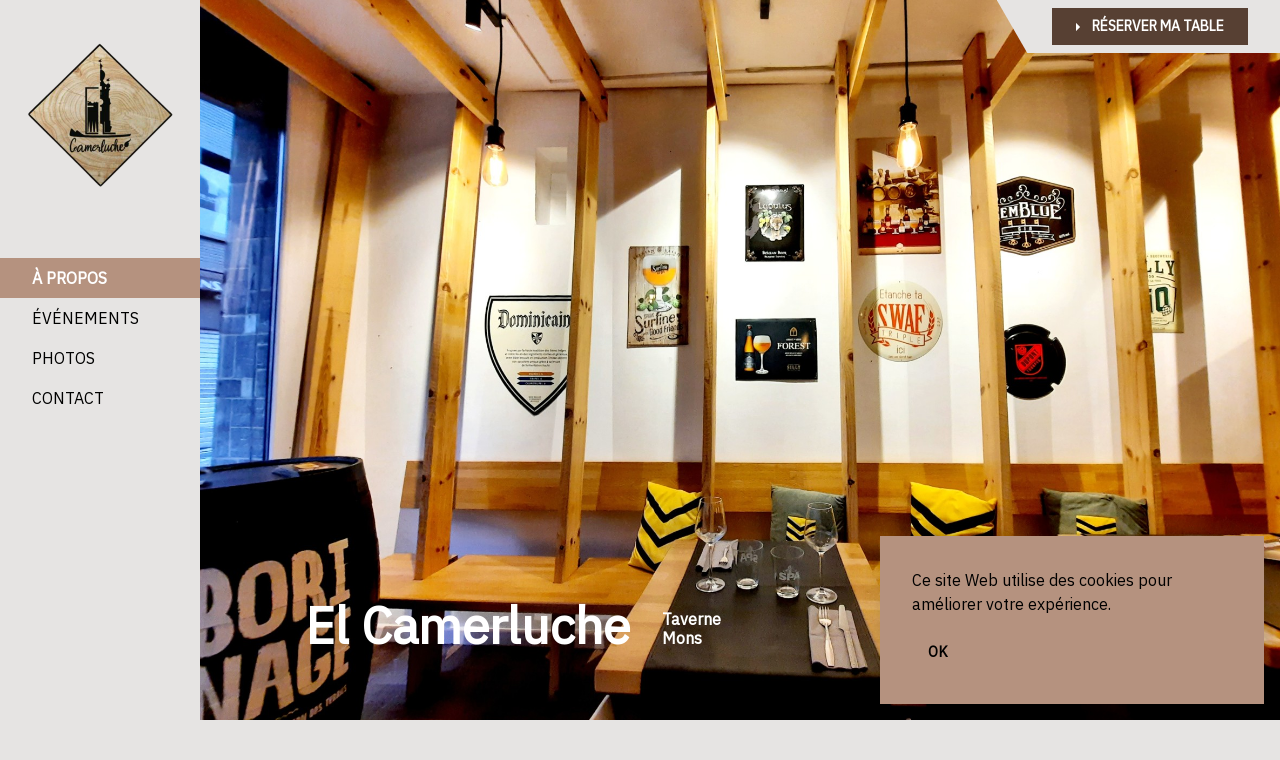

--- FILE ---
content_type: text/html; charset=utf-8
request_url: https://www.elcamerluche.com/
body_size: 3855
content:


<!doctype html>
<html class="no-js" lang="">
<head>
    <meta charset="utf-8">
    <meta name="description" content="">
    <meta name="viewport" content="width=device-width, initial-scale=1, shrink-to-fit=no">
    <title>El Camerluche - Mons</title>
    <link rel="icon" type="image/png" href="/static/img/favicon.d61a15ccca9d.ico">
    <link rel="apple-touch-icon" href="/static/img/apple-touch-icon.5a796df5d1fd.png">
    <link rel="stylesheet" href="/static/css/vendor.d2abde050daa.css" type="text/css"/>
    <link rel="stylesheet" href="/static/css/main.dc07d032131d.css" type="text/css"/>
    <script src="/static/js/modernizr.d175723c15da.js"></script>

    
<style>
      .index .hero:after {
        background: url("/static/img/home_background.a1dd241ca8ec.jpg") no-repeat center;
        background-size: cover;
      }
      .col--bg-image{
        background: url("/static/img/schedule_image.2a8405c988fc.jpg") 50% no-repeat;
        background-size:cover;
      }
</style>

</head>
<body>
<!--[if IE]>
<p class="browserupgrade">You are using an <strong>outdated</strong> browser. Please <a href="http://browsehappy.com/">upgrade
    your browser</a> to improve your experience.</p>
<![endif]-->





<nav>
    <div class="nav__top">
        <a id="logo" href="/">
            <img class="img-fluid" src="/static/img/logo.582c55a36bf4.png" alt="El Camerluche">
        </a>
        <button class="nav__toggle">
            <span></span>
            <span></span>
            <span></span>
        </button>
    </div>
    <div class="nav__container">
        <div class="nav__links">
            
            <a
                    class="nav__text-link active"
                    href="/" 
            >
                À Propos
            </a>
            
            <a
                    class="nav__text-link"
                    href="/evenements/" 
            >
                Événements
            </a>
            
            <a
                    class="nav__text-link"
                    href="/galerie-photos/" 
            >
                Photos
            </a>
            
            <a
                    class="nav__text-link"
                    href="/contact/" 
            >
                Contact
            </a>
            
        </div>
    </div>
</nav>

<section id="CTA">
    <a class="btn btn--caret" href="https://elcamerluche.reservation.barestho.com">
        Réserver
        <span class="d-none d-sm-inline">
            ma table
        </span>
    </a>
<!--    <a class="btn btn&#45;&#45;caret" href="https://elcamerluche.reservation.barestho.com">-->
<!--        <span class="d-sm-none">-->
<!--            Commander-->
<!--        </span>-->
<!--        <span class="d-none d-sm-inline">-->
<!--            Passer ma commande-->
<!--        </span>-->
<!--    </a>-->
</section>


<div class="index">
    <header>
        <div class="hero">
            <div class="hero__container">
                <div class="container-fluid">
                    <div class="hero__content">
                        <div class="row">
                            <div class="col-9 col-md-6 offset-md-1">
                                <div class="hero__left">
                                    <h1>El Camerluche</h1>
                                    <h4>Taverne<br/>Mons</h4>
                                </div>
                            </div>
                            <div class="col-3 col-md-4">
                                <div class="hero__right">
                                    <a class="scrollTrigger" href="#scrollStop">
                                        <div class="mouse"></div>
                                    </a>
                                </div>
                            </div>
                        </div>
                    </div>
                </div>
            </div>
        </div>
    </header>


    <section id="scrollStop" class="backbg div--spaced">
        <div class="container-fluid">
            <div class="row">
                <div class="intro__img col-10 offset-1 col-md-6 col-lg-5 offset-lg-2 align-self-center order-md-2">
                    <img class="img-fluid img--shadow" src="/static/img/intro_image.51a85b003125.jpg" alt="El Camerluche Mons">
                </div>
                <div class="intro__text col-10 offset-1 col-md-3 bold align-self-center order-md-1">
                    <p>El Camerluche est une taverne 100% Wallonne avec un gros accent Montois. C&#x27;est un endroit chaleureux et convivial qui propose de nombreuses dégustations de produits de la région, notamment des bières artisanales de micro brasseries, mais aussi de nombreux fromages et charcuteries, du pain et quelques préparations culinaires issus des productions locales. Un lieu qui serait comme un reflet de tout ce qui se fait de bien en Wallonie et d&#x27;autant plus à Mons.<br/><br/>Une décoration axée sur la ville de Mons et son folklore réalisée par deux architectes designers montois appuyée par une exposition d&#x27;oeuvres d&#x27;art d&#x27;artistes montois.<br/><br/>El Camerluche c&#x27;est aussi un lieu d&#x27;événements musicaux où les jeunes artistes, auteurs, compositeurs wallons pourront essayer de percer. Bref, c&#x27;est un lieu de rencontre épicurien dans un esprit de franche camaderie.</p>
                    <div class="btn__container">
                        <a href="/galerie-photos" class="btn btn--reverse btn--spaced">Découvrir</a>
                    </div>
                </div>
            </div>
        </div>
    </section>


    <section class="two-cols">
        <div class="col__left col--bg-image">
        </div>
        <div class="col__right red">
            <div class="col__container timetable">
                <div class="container-fluid">
                    <div class="row">
                        <div class="col">
                            <h2>Horaires</h2>
                            <div class="grid-1-1-1--mod">
                                <div class="day">Lundi</div>
                                    
                                        <div>Fermé</div>
                                    
                            </div>
                            <div class="grid-1-1-1--mod">
                                <div class="day">Mardi</div>
                                
                                    
                                        <div>11:00 - 18:00</div>
                                    
                                
                            </div>
                            <div class="grid-1-1-1--mod">
                                <div class="day">Mercredi</div>
                                
                                    
                                        <div>11:00 - 22:30</div>
                                    
                                
                            </div>
                            <div class="grid-1-1-1--mod">
                                <div class="day">Jeudi</div>
                                
                                    
                                        <div>11:00 - 22:30</div>
                                    
                                
                            </div>
                            <div class="grid-1-1-1--mod">
                                <div class="day">Vendredi</div>
                                
                                    
                                        <div>11:00 - 22:30</div>
                                    
                                
                            </div>
                            <div class="grid-1-1-1--mod">
                                <div class="day">Samedi</div>
                                
                                    
                                        <div>11:00 - 22:30</div>
                                    
                                
                            </div>
                            <div class="grid-1-1-1--mod">
                                <div class="day">Dimanche</div>
                                
                                    
                                        <div>12:00 - 22:30</div>
                                    
                                
                            </div>
                        </div>
                    </div>
                </div>
            </div>
        </div>
    </section>
</div>


<footer>
    
    
    <section class="darkblue div--half-spaced">
    <div class="container-fluid">
        <div class="row">
            <div class="banner__text col-lg-5 offset-lg-1 align-self-center">
                <h3>Réservez votre&nbsp;table.</h3>
                <p>Rien de plus facile.</p>
            </div>
            <div class="banner__CTA col-lg-6 align-self-center">
                <div class="btn__container btn__container--center">
                    <a href="https://elcamerluche.reservation.barestho.com"
                       class="btn btn--big btn--reverse-alt btn--caret btn--spaced">Réserver ma table en ligne</a>
                </div>
            </div>
        </div>
    </div>
</section>

    <section class="div--quarter-spaced">
    <div class="container-fluid">
        <div class="row">
            <div class="col-10 offset-1">
                <div class="contact-banner">
                    <div class="address">
                        <a href="/contact">Rue des Fripiers 16, 7000 Mons</a>
                    </div>
                    <div class="phone">
                        <a href="tel:003265970205">+32 (0)65 97 02 05</a>
                    </div>
                    <div class="mail">
                        <a href="mailto:el.camerluche@gmail.com">el.camerluche@gmail.com</a>
                    </div>
                    <div class="facebook">
                        <a href="https://www.facebook.com/elcamerluche">
                            <svg class="logo-facebook" width="30" height="30" viewBox="0 0 30 30">
                                <path d="M1871.944,1619.833a15,15,0,1,0-17.343,14.817v-10.482h-3.809v-4.335h3.809v-3.3c0-3.76,2.239-5.836,5.666-5.836a23.051,23.051,0,0,1,3.358.293v3.691h-1.892a2.168,2.168,0,0,0-2.444,2.343v2.814h4.16l-.665,4.335h-3.5v10.482A15,15,0,0,0,1871.944,1619.833Z"
                                      transform="translate(-1841.944 -1604.833)"/>
                            </svg>
                            <span>El Camerluche</span>
                        </a>
                    </div>
                </div>
            </div>
        </div>
    </div>
</section>
    

<section class="div--quarter-spaced">
    <div class="container-fluid">
        <div class="row">
            <div class="col col-md-8 offset-md-2">
                <div class="meansofpayment">
                    <div class="bancontact">
                        <img class="img-fluid" src="/static/img/footer/bancontact.8667735efde9.png" alt="bancontact">
                    </div>
                    <div class="maestro">
                        <img class="img-fluid" src="/static/img/footer/maestro.9cc7b0c9da42.png" alt="maestro">
                    </div>
                    <div class="visa">
                        <img class="img-fluid" src="/static/img/footer/visa.4a9e68fede7c.png" alt="visa">
                    </div>
                    <div class="mastercard">
                        <img class="img-fluid" src="/static/img/footer/mastercard.cfa72b5d1bb6.png" alt="mastercard">
                    </div>
                    <div class="mastercard">
                        <img class="img-fluid" src="/static/img/footer/cash.35bb0b6e8910.png" alt="espèces">
                    </div>
                </div>
            </div>
        </div>
    </div>
</section>
    <!--<section class="div&#45;&#45;quarter-spaced red">-->
<!--    <div class="container-fluid">-->
<!--        <div class="row">-->
<!--            <div class="col">-->
<!--                <div class="newsletter">-->
<!--                    <span>Soyez au courant des dernières actus en vous abonnant à la newsletter&nbsp;:</span>-->
<!--                    <div class="input-group">-->
<!--                        <input type="email" class="form-control" placeholder="Votre email">-->
<!--                        <span class="input-group-btn">-->
<!--                <button class="btn" type="submit">OK</button>-->
<!--              </span>-->
<!--                    </div>-->
<!--                </div>-->
<!--            </div>-->
<!--        </div>-->
<!--    </div>-->
<!--</section>-->

    

<section class="div--quarter-spaced footer">
    <div class="container-fluid">
        <div class="row">
            <div class="col-10 offset-1">
                <div class="bottom">
                    <div class="bottom__left">
                        <span>© 2022 El Camerluche</span>
<!--                        <a class="text-link" href="/mentions-légales">Mentions légales</a>-->
<!--                        <a class="text-link" href="/conditions-générales-dutilisation">CGU</a>-->
<!--                        <a class="text-link" href="/politique-de-confidentialité">Politique de confidentialité</a>-->
<!--                        <a id="cc-revoke-footer" class="text-link" href="/politique-de-cookies">Politique de cookies</a>-->
                    </div>
                    <div class="bottom__right">
                        <span>
                            Création de site internet avec
                            <a class="text-link" href="https://www.barestho.com" target="_blank">
                                <img class="logo-barestho" src="/static/img/barestho_logo.6a0874b27a24.png" alt="logo barestho">
                            </a>
                        </span>
                    </div>
                </div>
            </div>
        </div>
    </div>
</section>

</footer>

<script type="text/javascript" src="/static/js/vendor.4bc2f1420e65.js"></script>
<script type="text/javascript" src="/static/js/main.13f4d86a5716.js"></script>

</body>
</html>

--- FILE ---
content_type: text/css
request_url: https://www.elcamerluche.com/static/css/main.dc07d032131d.css
body_size: 35701
content:
@import "https://fonts.googleapis.com/css2?family=IBM+Plex+Sans&display=swap";
/*! normalize.css v3.0.3 | MIT License | github.com/necolas/normalize.css */html{font-family:sans-serif;-ms-text-size-adjust:100%;-webkit-text-size-adjust:100%}article,aside,details,figcaption,figure,footer,header,hgroup,main,menu,nav,section,summary{display:block}audio,canvas,progress,video{display:inline-block;vertical-align:baseline}audio:not([controls]){display:none;height:0}[hidden],template{display:none}a{background-color:transparent}a:active,a:hover{outline:0}abbr[title]{border-bottom:1px dotted}b,strong{font-weight:700}dfn{font-style:italic}h1{font-size:2em;margin:.67em 0}mark{background:#ff0;color:#000}small{font-size:80%}sub,sup{font-size:75%;line-height:0;position:relative;vertical-align:baseline}sup{top:-.5em}sub{bottom:-.25em}img{border:0}svg:not(:root){overflow:hidden}figure{margin:1em 40px}hr{-webkit-box-sizing:content-box;box-sizing:content-box;height:0}pre{overflow:auto}code,kbd,pre,samp{font-family:monospace,monospace;font-size:1em}button,input,optgroup,select,textarea{color:inherit;font:inherit;margin:0}button{overflow:visible}button,select{text-transform:none}button,html input[type=button],input[type=reset],input[type=submit]{-webkit-appearance:button;cursor:pointer}button[disabled],html input[disabled]{cursor:default}button::-moz-focus-inner,input::-moz-focus-inner{border:0;padding:0}input{line-height:normal}input[type=checkbox],input[type=radio]{-webkit-box-sizing:border-box;box-sizing:border-box;padding:0}input[type=number]::-webkit-inner-spin-button,input[type=number]::-webkit-outer-spin-button{height:auto}input[type=search]{-webkit-appearance:textfield;-webkit-box-sizing:content-box;box-sizing:content-box}input[type=search]::-webkit-search-cancel-button,input[type=search]::-webkit-search-decoration{-webkit-appearance:none}fieldset{border:1px solid silver;margin:0 2px;padding:.35em .625em .75em}legend{border:0;padding:0}textarea{overflow:auto}optgroup{font-weight:700}table{border-collapse:collapse;border-spacing:0}td,th{padding:0}.mfp-bg{z-index:1042;overflow:hidden;background:#0b0b0b;opacity:.8}.mfp-bg,.mfp-wrap{top:0;left:0;width:100%;height:100%;position:fixed}.mfp-wrap{z-index:1043;outline:none!important;-webkit-backface-visibility:hidden}.mfp-container{text-align:center;position:absolute;width:100%;height:100%;left:0;top:0;padding:0 8px;-webkit-box-sizing:border-box;box-sizing:border-box}.mfp-container:before{content:"";display:inline-block;height:100%;vertical-align:middle}.mfp-align-top .mfp-container:before{display:none}.mfp-content{position:relative;display:inline-block;vertical-align:middle;margin:0 auto;text-align:left;z-index:1045}.mfp-ajax-holder .mfp-content,.mfp-inline-holder .mfp-content{width:100%;cursor:auto}.mfp-ajax-cur{cursor:progress}.mfp-zoom-out-cur,.mfp-zoom-out-cur .mfp-image-holder .mfp-close{cursor:-webkit-zoom-out;cursor:zoom-out}.mfp-zoom{cursor:pointer;cursor:-webkit-zoom-in;cursor:zoom-in}.mfp-auto-cursor .mfp-content{cursor:auto}.mfp-arrow,.mfp-close,.mfp-counter,.mfp-preloader{-webkit-user-select:none;-moz-user-select:none;-ms-user-select:none;user-select:none}.mfp-loading.mfp-figure{display:none}.mfp-hide{display:none!important}.mfp-preloader{color:#ccc;position:absolute;top:50%;width:auto;text-align:center;margin-top:-.8em;left:8px;right:8px;z-index:1044}.mfp-preloader a{color:#ccc}.mfp-preloader a:hover{color:#fff}.mfp-s-error .mfp-content,.mfp-s-ready .mfp-preloader{display:none}button.mfp-arrow,button.mfp-close{overflow:visible;cursor:pointer;background:transparent;border:0;-webkit-appearance:none;display:block;outline:none;padding:0;z-index:1046;-webkit-box-shadow:none;box-shadow:none;-ms-touch-action:manipulation;touch-action:manipulation}button::-moz-focus-inner{padding:0;border:0}.mfp-close{width:44px;height:44px;line-height:44px;position:absolute;right:0;top:0;text-decoration:none;text-align:center;opacity:.65;padding:0 0 18px 10px;color:#fff;font-style:normal;font-size:28px;font-family:Arial,Baskerville,monospace}.mfp-close:focus,.mfp-close:hover{opacity:1}.mfp-close:active{top:1px}.mfp-close-btn-in .mfp-close{color:#333}.mfp-iframe-holder .mfp-close,.mfp-image-holder .mfp-close{color:#fff;right:-6px;text-align:right;padding-right:6px;width:100%}.mfp-counter{position:absolute;top:0;right:0;color:#ccc;font-size:12px;line-height:18px;white-space:nowrap}.mfp-arrow{position:absolute;opacity:.65;top:50%;margin:-55px 0 0;padding:0;width:90px;height:110px;-webkit-tap-highlight-color:transparent}.mfp-arrow:active{margin-top:-54px}.mfp-arrow:focus,.mfp-arrow:hover{opacity:1}.mfp-arrow:after,.mfp-arrow:before{content:"";display:block;width:0;height:0;position:absolute;left:0;top:0;margin-top:35px;margin-left:35px;border:inset transparent}.mfp-arrow:after{border-top-width:13px;border-bottom-width:13px;top:8px}.mfp-arrow:before{border-top-width:21px;border-bottom-width:21px;opacity:.7}.mfp-arrow-left{left:0}.mfp-arrow-left:after{border-right:17px solid #fff;margin-left:31px}.mfp-arrow-left:before{margin-left:25px;border-right:27px solid #3f3f3f}.mfp-arrow-right{right:0}.mfp-arrow-right:after{border-left:17px solid #fff;margin-left:39px}.mfp-arrow-right:before{border-left:27px solid #3f3f3f}.mfp-iframe-holder{padding-top:40px;padding-bottom:40px}.mfp-iframe-holder .mfp-content{line-height:0;width:100%;max-width:900px}.mfp-iframe-holder .mfp-close{top:-40px}.mfp-iframe-scaler{width:100%;height:0;overflow:hidden;padding-top:56.25%}.mfp-iframe-scaler iframe{position:absolute;display:block;top:0;left:0;width:100%;height:100%;-webkit-box-shadow:0 0 8px rgba(0,0,0,.6);box-shadow:0 0 8px rgba(0,0,0,.6);background:#000}img.mfp-img{width:auto;max-width:100%;height:auto;display:block;-webkit-box-sizing:border-box;box-sizing:border-box;padding:40px 0;margin:0 auto}.mfp-figure,img.mfp-img{line-height:0}.mfp-figure:after{content:"";position:absolute;left:0;top:40px;bottom:40px;display:block;right:0;width:auto;height:auto;z-index:-1;-webkit-box-shadow:0 0 8px rgba(0,0,0,.6);box-shadow:0 0 8px rgba(0,0,0,.6);background:#444}.mfp-figure small{color:#bdbdbd;display:block;font-size:12px;line-height:14px}.mfp-figure figure{margin:0}.mfp-bottom-bar{margin-top:-36px;position:absolute;top:100%;left:0;width:100%;cursor:auto}.mfp-title{text-align:left;line-height:18px;color:#f3f3f3;word-wrap:break-word;padding-right:36px}.mfp-image-holder .mfp-content{max-width:100%}.mfp-gallery .mfp-image-holder .mfp-figure{cursor:pointer}@media screen and (max-height:300px),screen and (max-width:800px) and (orientation:landscape){.mfp-img-mobile .mfp-image-holder{padding-left:0;padding-right:0}.mfp-img-mobile img.mfp-img{padding:0}.mfp-img-mobile .mfp-figure:after{top:0;bottom:0}.mfp-img-mobile .mfp-figure small{display:inline;margin-left:5px}.mfp-img-mobile .mfp-bottom-bar{background:rgba(0,0,0,.6);bottom:0;margin:0;top:auto;padding:3px 5px;position:fixed;-webkit-box-sizing:border-box;box-sizing:border-box}.mfp-img-mobile .mfp-bottom-bar:empty{padding:0}.mfp-img-mobile .mfp-counter{right:5px;top:3px}.mfp-img-mobile .mfp-close{top:0;right:0;width:35px;height:35px;line-height:35px;background:rgba(0,0,0,.6);position:fixed;text-align:center;padding:0}}@media (max-width:900px){.mfp-arrow{-webkit-transform:scale(.75);transform:scale(.75)}.mfp-arrow-left{-webkit-transform-origin:0;transform-origin:0}.mfp-arrow-right{-webkit-transform-origin:100%;transform-origin:100%}.mfp-container{padding-left:6px;padding-right:6px}}.cc-window{opacity:1;-webkit-transition:opacity 1s ease;transition:opacity 1s ease}.cc-window.cc-invisible{opacity:0}.cc-animate.cc-revoke{-webkit-transition:transform 1s ease;-webkit-transition:-webkit-transform 1s ease;transition:-webkit-transform 1s ease;transition:transform 1s ease;transition:transform 1s ease,-webkit-transform 1s ease}.cc-animate.cc-revoke.cc-top{-webkit-transform:translateY(-2em);transform:translateY(-2em)}.cc-animate.cc-revoke.cc-bottom{-webkit-transform:translateY(2em);transform:translateY(2em)}.cc-animate.cc-revoke.cc-active.cc-bottom,.cc-animate.cc-revoke.cc-active.cc-top,.cc-revoke:hover{-webkit-transform:translateY(0);transform:translateY(0)}.cc-grower{max-height:0;overflow:hidden;-webkit-transition:max-height 1s;transition:max-height 1s}.cc-revoke,.cc-window{position:fixed;overflow:hidden;-webkit-box-sizing:border-box;box-sizing:border-box;font-family:Helvetica,Calibri,Arial,sans-serif;font-size:16px;line-height:1.5em;display:-webkit-box;display:-ms-flexbox;display:flex;-ms-flex-wrap:nowrap;flex-wrap:nowrap;z-index:9999}.cc-window.cc-static{position:static}.cc-window.cc-floating{padding:2em;max-width:24em;-webkit-box-orient:vertical;-webkit-box-direction:normal;-ms-flex-direction:column;flex-direction:column}.cc-window.cc-banner{padding:1em 1.8em;width:100%;-webkit-box-orient:horizontal;-webkit-box-direction:normal;-ms-flex-direction:row;flex-direction:row}.cc-revoke{padding:.5em}.cc-revoke:hover{text-decoration:underline}.cc-header{font-size:18px;font-weight:700}.cc-btn,.cc-close,.cc-link,.cc-revoke{cursor:pointer}.cc-link{opacity:.8;display:inline-block;padding:.2em;text-decoration:underline}.cc-link:hover{opacity:1}.cc-link:active,.cc-link:visited{color:initial}.cc-btn{display:block;padding:.4em .8em;font-size:.9em;font-weight:700;border-width:2px;border-style:solid;text-align:center;white-space:nowrap}.cc-highlight .cc-btn:first-child{background-color:transparent;border-color:transparent}.cc-highlight .cc-btn:first-child:focus,.cc-highlight .cc-btn:first-child:hover{background-color:transparent;text-decoration:underline}.cc-close{display:block;position:absolute;top:.5em;right:.5em;font-size:1.6em;opacity:.9;line-height:.75}.cc-close:focus,.cc-close:hover{opacity:1}.cc-revoke.cc-top{top:0;left:3em;border-bottom-left-radius:.5em;border-bottom-right-radius:.5em}.cc-revoke.cc-bottom{bottom:0;left:3em;border-top-left-radius:.5em;border-top-right-radius:.5em}.cc-revoke.cc-left{left:3em;right:unset}.cc-revoke.cc-right{right:3em;left:unset}.cc-top{top:1em}.cc-left{left:1em}.cc-right{right:1em}.cc-bottom{bottom:1em}.cc-floating>.cc-link{margin-bottom:1em}.cc-floating .cc-message{display:block;margin-bottom:1em}.cc-window.cc-floating .cc-compliance{-webkit-box-flex:1;-ms-flex:1 0 auto;flex:1 0 auto}.cc-window.cc-banner{-webkit-box-align:center;-ms-flex-align:center;align-items:center}.cc-banner.cc-top{left:0;right:0;top:0}.cc-banner.cc-bottom{left:0;right:0;bottom:0}.cc-banner .cc-message{display:block;-webkit-box-flex:1;-ms-flex:1 1 auto;flex:1 1 auto;max-width:100%;margin-right:1em}.cc-compliance{display:-webkit-box;display:-ms-flexbox;display:flex;-webkit-box-align:center;-ms-flex-align:center;align-items:center;-ms-flex-line-pack:justify;align-content:space-between}.cc-floating .cc-compliance>.cc-btn{-webkit-box-flex:1;-ms-flex:1;flex:1}.cc-btn+.cc-btn{margin-left:.5em}@media print{.cc-revoke,.cc-window{display:none}}@media screen and (max-width:900px){.cc-btn{white-space:normal}}@media screen and (max-width:414px) and (orientation:portrait),screen and (max-width:736px) and (orientation:landscape){.cc-window.cc-top{top:0}.cc-window.cc-bottom{bottom:0}.cc-window.cc-banner,.cc-window.cc-floating,.cc-window.cc-left,.cc-window.cc-right{left:0;right:0}.cc-window.cc-banner{-webkit-box-orient:vertical;-webkit-box-direction:normal;-ms-flex-direction:column;flex-direction:column}.cc-window.cc-banner .cc-compliance{-webkit-box-flex:1;-ms-flex:1 1 auto;flex:1 1 auto}.cc-window.cc-floating{max-width:none}.cc-window .cc-message{margin-bottom:1em}.cc-window.cc-banner{-webkit-box-align:unset;-ms-flex-align:unset;align-items:unset}.cc-window.cc-banner .cc-message{margin-right:0}}.cc-floating.cc-theme-classic{padding:1.2em;border-radius:5px}.cc-floating.cc-type-info.cc-theme-classic .cc-compliance{text-align:center;display:inline;-webkit-box-flex:0;-ms-flex:none;flex:none}.cc-theme-classic .cc-btn{border-radius:5px}.cc-theme-classic .cc-btn:last-child{min-width:140px}.cc-floating.cc-type-info.cc-theme-classic .cc-btn{display:inline-block}.cc-theme-edgeless.cc-window{padding:0}.cc-floating.cc-theme-edgeless .cc-message{margin:2em 2em 1.5em}.cc-banner.cc-theme-edgeless .cc-btn{margin:0;padding:.8em 1.8em;height:100%}.cc-banner.cc-theme-edgeless .cc-message{margin-left:1em}.cc-floating.cc-theme-edgeless .cc-btn+.cc-btn{margin-left:0}html{-webkit-box-sizing:border-box;box-sizing:border-box;font-size:100%}*,:after,:before{-webkit-box-sizing:inherit;box-sizing:inherit}body{position:relative;font-style:normal;-moz-osx-font-smoothing:grayscale;-webkit-font-smoothing:antialiased;font-smoothing:antialiased;margin:0;-webkit-transition:none;transition:none;overflow-x:hidden}body,h1,h3{font-family:IBM Plex Sans,sans-serif;color:#000}h1,h3{font-weight:700;font-size:2.5rem}@media (min-width:992px){h1,h3{font-size:3.125rem}}h2{display:inline-block;font-size:1.875rem;color:#b5927f;margin-bottom:.875rem}@media (min-width:992px){h2{font-size:2.25rem}}h2:after{content:"";position:relative;display:block;margin-top:1.75rem;width:100%;height:2px;background-color:#b5927f;-webkit-transform:translateY(-1rem);transform:translateY(-1rem);max-width:110px}h3{font-size:1.875rem}@media (min-width:992px){h3{font-size:2.5rem}}h4{font-weight:700;color:#000;font-size:1rem}h4,h5,h6{font-family:IBM Plex Sans,sans-serif}p{font-size:1rem;line-height:1.3}a,p{font-family:IBM Plex Sans,sans-serif;color:#000}a{display:inline-block;-webkit-transition:all .3s ease-in-out;transition:all .3s ease-in-out}a:hover{color:#b5927f;text-decoration:none}ul{padding-left:1rem}ul li{list-style-type:none;position:relative;margin-top:.5rem}ul li:before{content:"";position:absolute;left:-1rem;top:.75rem;display:block;height:4px;width:4px;border-radius:2px;background-color:#fff}.darkblue{background-color:#574033;background-size:cover}.backbg,.darkblue,.darkblue p{color:#000}.backbg{background-color:#e6e4e3;background-size:cover}.backbg p{color:#000}.cartebg{background-size:cover}.cartebg,.red{background-color:#b5927f;color:#000}.red a,.red h2,.red p,.red span{color:#000}.red h2:after{background-color:#000}.red a:hover{font-weight:700}.half-grey,.half-red{background-color:#e6e4e3}@media (min-width:992px){.half-grey,.half-red{position:relative;background-color:transparent}.half-grey:after,.half-red:after{position:absolute;content:"";display:block;top:0;right:50%;bottom:0;left:0;background-color:#e6e4e3;z-index:-1}}.half-grey h2{color:#574033}.half-grey h2:after{background-color:#574033}.half-red{background-color:#b5927f}.half-red h2,.half-red p,.half-red span{color:#000}.half-red h2:after{background-color:#000}@media (min-width:992px){.half-red{background-color:transparent}.half-red:after{background-color:#b5927f}}.div--spaced{padding-top:3.5rem;padding-bottom:3.5rem}@media (min-width:992px){.div--spaced{padding-top:8.75rem;padding-bottom:8.75rem}}.div--spaced-top{padding-top:3.5rem}@media (min-width:992px){.div--spaced-top{padding-top:8.75rem}}.div--half-spaced{padding-top:3.5rem;padding-bottom:3.5rem}@media (min-width:992px){.div--half-spaced{padding-top:5.25rem;padding-bottom:5.25rem}}.div--half-spaced-bottom{padding-bottom:3.5rem}@media (min-width:992px){.div--half-spaced-bottom{padding-bottom:5.25rem}}.div--quarter-spaced{padding-top:1.75rem;padding-bottom:1.75rem}@media (min-width:992px){.div--quarter-spaced{padding-top:2.625rem;padding-bottom:2.625rem}}.img--shadow{-webkit-box-shadow:5px 5px 20px 0 rgba(0,0,0,.25);box-shadow:5px 5px 20px 0 rgba(0,0,0,.25)}.bold{font-weight:700}.grid-1-1-1{display:grid;grid-template-columns:1fr}@media (min-width:1200px){.grid-1-1-1{grid-template-columns:1fr 1fr 1fr}}@media (min-width:1200px){.grid-col-gap{-webkit-column-gap:5.25rem;-moz-column-gap:5.25rem;column-gap:5.25rem}}.grid-1-1-1--mod{display:grid;margin-bottom:1rem;grid-template-columns:1fr 1fr 1fr}@media (min-width:1200px){.grid-1-1-1--mod{grid-template-columns:1fr 1fr 1fr 1fr}}.grid-1-3{display:grid;grid-template-columns:1fr 3fr;margin-bottom:1rem}.hero{position:relative;display:-webkit-box;display:-ms-flexbox;display:flex;-webkit-box-align:end;-ms-flex-align:end;align-items:flex-end;width:100%;height:100vh;height:calc(var(--vh, 1vh)*100)}.hero:after{content:"";position:fixed;top:0;height:100vh;left:0;right:0;z-index:-3}@media (min-width:992px){.hero:after{left:200px}}.photos .hero{height:76vh;height:calc(var(--vh, 1vh)*100 - 150px)}@media (min-width:992px){.photos .hero{height:calc(100vh - 162px)}}.hero__container{display:-webkit-box;display:-ms-flexbox;display:flex;-webkit-box-align:end;-ms-flex-align:end;align-items:flex-end;width:100%;height:0;background:#574033}.hero__content{width:100%;padding:2rem 0}@media (min-width:992px){.hero__content{padding:4rem 0}}.photos .hero__content{-webkit-transform:translateY(-100px);transform:translateY(-100px)}@media (min-width:992px){.photos .hero__content{-webkit-transform:translateY(0);transform:translateY(0)}}.hero__left{display:-webkit-box;display:-ms-flexbox;display:flex;-webkit-box-orient:vertical;-webkit-box-direction:normal;-ms-flex-direction:column;flex-direction:column}@media (min-width:992px){.hero__left{-webkit-box-orient:horizontal;-webkit-box-direction:normal;-ms-flex-direction:row;flex-direction:row;-webkit-box-align:end;-ms-flex-align:end;align-items:flex-end}}.hero__left h1{margin:0;padding-right:2rem;color:#fff}.hero__left h4{color:#fff}.hero__right{display:-webkit-box;display:-ms-flexbox;display:flex;height:100%;-webkit-box-align:end;-ms-flex-align:end;align-items:flex-end;-webkit-box-pack:end;-ms-flex-pack:end;justify-content:flex-end}.banner__title{padding-top:120px}@media (min-width:992px){.banner__title{padding-top:0}}.banner__title h1{color:#574033;margin-bottom:0}.banner__title h4{color:#000}.banner__image{position:relative;width:100%;height:500px}.banner__image:after{content:"";height:100vh;right:0;z-index:-1}.banner__image:after,nav{position:fixed;top:0;left:0}nav{background-color:#e6e4e3;z-index:1000;display:-webkit-box;display:-ms-flexbox;display:flex;-webkit-box-orient:vertical;-webkit-box-direction:normal;-ms-flex-direction:column;flex-direction:column;width:100%}@media (min-width:992px){nav{width:200px;height:100%}}.nav__top{display:-webkit-box;display:-ms-flexbox;display:flex;-webkit-box-align:start;-ms-flex-align:start;align-items:flex-start;-webkit-box-pack:justify;-ms-flex-pack:justify;justify-content:space-between;padding:1.5rem}#logo{display:block;width:70px}@media (min-width:992px){#logo{margin:1rem auto;width:150px}}#logo.no-logo{display:-webkit-box;display:-ms-flexbox;display:flex;-webkit-box-align:center;-ms-flex-align:center;align-items:center;background-color:#b5927f;color:#fff;font-weight:700;-webkit-box-pack:center;-ms-flex-pack:center;justify-content:center;border-radius:50%;width:90px;height:90px;padding:1rem;-webkit-transition:all .3s ease-in-out;transition:all .3s ease-in-out}@media (min-width:992px){#logo.no-logo{width:150px;height:150px}}#logo.no-logo .placeholder{display:inline-block;text-align:center;font-weight:700;text-transform:uppercase;font-size:1rem;line-height:1rem;-webkit-transition:all .3s ease-in-out;transition:all .3s ease-in-out}@media (min-width:992px){#logo.no-logo .placeholder{font-size:1.25rem;line-height:1.25rem}}#logo:hover{-webkit-transform:scale(1.1);transform:scale(1.1)}.nav__container{overflow:hidden;max-height:0;-webkit-transition:max-height .5s ease-in-out;transition:max-height .5s ease-in-out}@media (min-width:992px){.nav__container{max-height:none}}.nav__container.extended{max-height:calc(100vh - 100px)}@media (min-width:992px){.nav__container{max-height:100%}}@media (min-width:992px) and (min-width:992px){.nav__container{max-height:none}}.nav__links{display:-webkit-box;display:-ms-flexbox;display:flex;-webkit-box-orient:vertical;-webkit-box-direction:normal;-ms-flex-direction:column;flex-direction:column;-webkit-box-align:center;-ms-flex-align:center;align-items:center;height:calc(100vh - 130px);background:#e6e4e3;margin-top:1.75rem}@media (min-width:768px){.nav__links{margin-top:7rem}}@media (min-width:992px){.nav__links{margin-top:1.75rem;height:auto;-webkit-box-align:stretch;-ms-flex-align:stretch;align-items:stretch}}.nav__text-link{text-transform:uppercase;color:#000;padding:.5rem 2rem;background-color:#e6e4e3;text-align:center;margin:.25rem 0}@media (min-width:992px){.nav__text-link{text-align:left;margin:0}}.nav__text-link.active,.nav__text-link:focus,.nav__text-link:hover{color:#fff;font-weight:700;background-color:#b5927f}.nav__text-link.active{cursor:auto;pointer-events:none}.browserupgrade{margin:.2em 0;background:#ccc;color:#000;padding:.2em 0}body{background-color:#e6e4e3}@media (min-width:992px){body{padding-left:200px}}section{background-color:#574033}.equipe section,.la-carte section,.service-traiteur section{background-color:#e6e4e3}.infos{background-color:#574033}.newsletter{background-color:#b5927f;color:#000}.footer{background-color:#e6e4e3}.intro__text{margin-top:2.625rem}@media (min-width:992px){.intro__text{margin-top:0}}.two-cols{display:-webkit-box;display:-ms-flexbox;display:flex;-webkit-box-orient:vertical;-webkit-box-direction:normal;-ms-flex-direction:column;flex-direction:column}@media (min-width:992px){.two-cols{-webkit-box-orient:horizontal;-webkit-box-direction:normal;-ms-flex-direction:row;flex-direction:row}}.col__left,.col__right{-webkit-box-flex:1;-ms-flex:1 1 0px;flex:1 1 0}.col__container{padding-top:3.5rem;padding-bottom:3.5rem}@media (min-width:576px){.col__container{padding:3.5rem}}.col--bg-image{min-height:400px}.btn__container,.title__container{display:-webkit-box;display:-ms-flexbox;display:flex;-webkit-box-pack:center;-ms-flex-pack:center;justify-content:center}@media (min-width:768px){.btn__container,.title__container{-webkit-box-pack:start;-ms-flex-pack:start;justify-content:flex-start}}.btn__container--center,.title__container-center{-webkit-box-pack:center;-ms-flex-pack:center;justify-content:center}.day{font-weight:700}@media (max-width:575px){.dish{padding-left:2rem}}.dishes-of-the-day__image{padding:0;-webkit-transform:translateY(-1.75rem);transform:translateY(-1.75rem)}@media (min-width:992px){.dishes-of-the-day__image{-webkit-transform:translateY(-2.625rem);transform:translateY(-2.625rem)}}@media (min-width:1200px){.dishes-of-the-day__image{padding-left:15px;padding-right:15px;-webkit-transform:translateY(-7rem);transform:translateY(-7rem)}}.container__img+.container__text{margin-top:1.75rem;text-align:center}.container__img+.container__text h2:after{margin-left:auto;margin-right:auto}@media (min-width:992px){.container__img+.container__text{margin-top:0;text-align:left}.container__img+.container__text h2:after{margin-left:unset;margin-right:unset}}.container__text+.container__img{margin-top:1.75rem}@media (min-width:768px){.container__text+.container__img{margin-top:0}}.cols-3 h4{margin:1.75rem 0;font-size:1.25rem}.cols-3__col:not(:first-child){margin-top:1.75rem}@media (min-width:992px){.cols-3__col:not(:first-child){margin-top:0}}#CTA{background-color:transparent;position:fixed;top:62px;right:1rem;width:calc(100% - 122px);height:40px;z-index:1000;display:-webkit-box;display:-ms-flexbox;display:flex;-webkit-box-align:end;-ms-flex-align:end;align-items:flex-end;-webkit-box-pack:end;-ms-flex-pack:end;justify-content:flex-end}@media (min-width:992px){#CTA{top:0;height:auto;width:auto;padding:.5rem .5rem .5rem 1rem}#CTA:after{position:absolute;top:0;bottom:0;right:-2rem;left:0;content:"";display:block;background-color:#e6e4e3;z-index:-1;-webkit-transform:skewX(30deg);transform:skewX(30deg)}}@media (min-width:1200px){#CTA{padding:.5rem 1rem .5rem 2rem}}.mouse{position:relative;width:30px;height:50px;border:2px solid #fff;border-radius:15px}.mouse:before{content:"";width:7px;height:7px;position:absolute;top:10px;background:#fff;left:50%;-webkit-transform:translateX(-50%);transform:translateX(-50%);border-radius:50%;opacity:1;-webkit-animation:mouse 2s infinite;animation:mouse 2s infinite}@-webkit-keyframes mouse{0%{opacity:1;top:10px}to{opacity:0;top:35px}}@keyframes mouse{0%{opacity:1;top:10px}to{opacity:0;top:35px}}.banner__text{text-align:center}@media (min-width:992px){.banner__text{text-align:left}}.banner__text h3{color:#fff}.banner__text p{margin-bottom:0}.newsletter{display:-webkit-box;display:-ms-flexbox;display:flex;-webkit-box-orient:vertical;-webkit-box-direction:normal;-ms-flex-direction:column;flex-direction:column;-webkit-box-align:center;-ms-flex-align:center;align-items:center;-webkit-box-pack:space-evenly;-ms-flex-pack:space-evenly;justify-content:space-evenly}@media (min-width:992px){.newsletter{-webkit-box-orient:horizontal;-webkit-box-direction:normal;-ms-flex-direction:row;flex-direction:row}}.newsletter>span{margin-bottom:.875rem}@media (min-width:992px){.newsletter>span{margin-bottom:0}}.newsletter .form-control{height:40px}@media (min-width:992px){.newsletter .form-control{max-width:350px;margin-left:1rem}}.menu__section{display:grid;grid-template-columns:1fr;border-top:1px solid #000;padding:1.75rem 0 3.5rem}@media (min-width:992px){.menu__section{grid-template-columns:1fr 1fr;padding-top:3.5rem}}.menu__section h4{font-size:1.25rem;color:#000}.menu__title h4{text-transform:uppercase;margin-bottom:1.75rem;text-align:center}@media (min-width:992px){.menu__title h4{text-align:left}}.menu__dishes h4{margin-top:3.5rem}.menu__dishes h4:first-child{margin-top:0}.menu__dish{display:-webkit-box;display:-ms-flexbox;display:flex;-webkit-box-pack:justify;-ms-flex-pack:justify;justify-content:space-between;margin-top:1rem}.menu__dish:first-child{margin-top:0}.dish__name span{display:block;font-size:.875rem}.menu__info{margin-top:1rem;color:#b5927f}#popup-gallery{-webkit-column-count:2;-moz-column-count:2;column-count:2}@media (min-width:992px){#popup-gallery{-webkit-column-count:3;-moz-column-count:3;column-count:3}}@media (min-width:1200px){#popup-gallery{-webkit-column-count:4;-moz-column-count:4;column-count:4}}@media (max-width:575px){#popup-gallery{-webkit-column-count:1;-moz-column-count:1;column-count:1}}#popup-gallery img{padding:.5rem 0}#popup-gallery img:hover{opacity:.5}.mfp-arrow-left:before,.mfp-arrow-right:before{display:none}.contact-infos .col__left{display:-webkit-box;display:-ms-flexbox;display:flex;height:450px}.contact-infos .col__container{width:100%;-ms-flex-item-align:center;align-self:center}@media (min-width:992px){.contact-infos .col__container{margin-left:8.333333%}}.contact-infos .contact-block{text-align:center}@media (min-width:992px){.contact-infos .contact-block{text-align:left}}.contact-infos .contact-block .logo-facebook path{fill:#000}@media (min-width:992px){.contact-infos .contact-block p{margin-bottom:1.75rem}}.contact-infos .contact-block p:last-child{margin-bottom:0}@media (min-width:992px){.contact-infos #map{height:600px}}.contact-banner{display:-webkit-box;display:-ms-flexbox;display:flex;-webkit-box-orient:vertical;-webkit-box-direction:normal;-ms-flex-direction:column;flex-direction:column;-webkit-box-pack:justify;-ms-flex-pack:justify;justify-content:space-between;-webkit-box-align:center;-ms-flex-align:center;align-items:center;text-align:center}@media (min-width:1200px){.contact-banner{-webkit-box-orient:horizontal;-webkit-box-direction:normal;-ms-flex-direction:row;flex-direction:row}}.contact-banner a{display:inline-block;padding:.5rem;color:#fff}.contact-banner a:hover{color:#fff}@media (min-width:1200px){.contact-banner a{padding:0}}.facebook span{margin-left:.5rem}.logo-facebook path{fill:#fff}.meansofpayment{display:-webkit-box;display:-ms-flexbox;display:flex;-webkit-box-pack:justify;-ms-flex-pack:justify;justify-content:space-between}.meansofpayment>div{margin:0 .5rem}.meansofpayment svg path{fill:#000}.logo-barestho{width:8rem;padding-left:.3rem}.bottom{display:-webkit-box;display:-ms-flexbox;display:flex;-webkit-box-pack:justify;-ms-flex-pack:justify;justify-content:space-between;-webkit-box-orient:vertical;-webkit-box-direction:normal;-ms-flex-direction:column;flex-direction:column}@media (min-width:992px){.bottom{-webkit-box-orient:horizontal;-webkit-box-direction:normal;-ms-flex-direction:row;flex-direction:row}}.bottom .bottom__left{display:-webkit-box;display:-ms-flexbox;display:flex;-webkit-box-orient:vertical;-webkit-box-direction:normal;-ms-flex-direction:column;flex-direction:column}@media (min-width:1600px){.bottom .bottom__left{-webkit-box-pack:justify;-ms-flex-pack:justify;justify-content:space-between;-webkit-box-orient:horizontal;-webkit-box-direction:normal;-ms-flex-direction:row;flex-direction:row}}.bottom .bottom__left a{padding-top:.5rem}@media (min-width:1600px){.bottom .bottom__left a{padding-top:0;margin-left:3.5rem}}.bottom .bottom__right{padding-top:1.75rem}@media (min-width:992px){.bottom .bottom__right{padding-top:0}}.bottom .bottom__right .text-link{text-decoration:underline;color:#574033;font-weight:700}.breadcrumb{margin:0;padding:0;list-style:none;background-color:#f2f2f2}.breadcrumb>li{display:inline-block}.breadcrumb>li:before{color:#d3d3d3}.breadcrumb>li+li:before{content:">"}.breadcrumb>.active{color:#a9a9a9}button{border:none}button:active,button:focus{outline:none;-webkit-box-shadow:none;box-shadow:none}.nav__toggle{cursor:pointer;width:40px;height:40px;background-color:#e6e4e3;border-radius:50%}@media (min-width:992px){.nav__toggle{display:none}}.nav__toggle span{display:block;height:2px;width:20px;background-color:#000;margin:.3rem auto;-webkit-transition:all .3s ease-in-out;transition:all .3s ease-in-out}.nav__toggle.active span:first-child{-webkit-transform:translateY(10px) rotate(-45deg);transform:translateY(10px) rotate(-45deg);background-color:#b5927f}.nav__toggle.active span:nth-child(2){opacity:0}.nav__toggle.active span:nth-child(3){-webkit-transform:translateY(-4px) rotate(45deg);transform:translateY(-4px) rotate(45deg);background-color:#b5927f}.btn{position:relative;color:#fff;text-transform:uppercase;font-weight:700;padding:.5rem 1.25rem;border-radius:0;border:none;background-image:-webkit-gradient(linear,left top,right top,from(#574033),color-stop(50%,#574033),color-stop(50%,#fff),to(#fff));background-image:linear-gradient(90deg,#574033,#574033 50%,#fff 0,#fff);background-size:200%;-webkit-transition:background-position .3s ease-in-out,color .2s linear;transition:background-position .3s ease-in-out,color .2s linear;-webkit-transition-delay:0s,.15s;transition-delay:0s,.15s}.btn:hover{color:#574033;background-position:-100% 100%}.btn:active,.btn:focus{outline:none;-webkit-box-shadow:none;box-shadow:none}.btn--spaced{margin-top:1.75rem}@media (min-width:992px){.btn--spaced{margin-bottom:1.75rem}}.btn--caret{padding:.5rem 1.5rem .5rem 2.5rem;margin-left:.5rem}@media (min-width:992px){.btn--caret:before{display:block;position:absolute;content:"";width:0;height:0;left:1.5rem;top:calc(50% - 4px);border-top:4px solid transparent;border-bottom:4px solid transparent;border-left:4px solid #fff;-webkit-transform:scaleX(200%);transform:scaleX(200%);-webkit-transition:all .2s linear;transition:all .2s linear;-webkit-transition-delay:.15s;transition-delay:.15s}}.btn--caret:hover:before{border-left:4px solid #574033}#CTA .btn--caret{font-size:.875rem;padding:.2rem}#CTA .btn--caret:before{left:.5rem}@media (min-width:992px){#CTA .btn--caret{padding:.5rem 1.5rem .5rem 2.5rem}#CTA .btn--caret:before{left:1.5rem}}.btn--reverse{color:#fff;background-image:-webkit-gradient(linear,left top,right top,from(#574033),color-stop(50%,#574033),color-stop(50%,#fff),to(#fff));background-image:linear-gradient(90deg,#574033,#574033 50%,#fff 0,#fff)}.btn--reverse:before{border-left-color:#fff}.btn--reverse:hover{color:#574033}.btn--reverse:hover:before{border-left-color:#b5927f}.btn--reverse-alt{color:#fff;background-image:-webkit-gradient(linear,left top,right top,from(#574033),color-stop(50%,#574033),color-stop(50%,#fff),to(#fff));background-image:linear-gradient(90deg,#574033,#574033 50%,#fff 0,#fff)}.btn--reverse-alt:before{border-left-color:#fff}.btn--reverse-alt:hover{color:#b5927f}.btn--reverse-alt:hover:before{border-left-color:#b5927f}@media (min-width:768px){.btn--big{font-size:1.5rem}}.cc-window{font-family:IBM Plex Sans,sans-serif;background-color:#b5927f;color:#000;-webkit-box-shadow:5px 5px 20px 0 rgba(0,0,0,.25);box-shadow:5px 5px 20px 0 rgba(0,0,0,.25)}.cc-link{display:none;color:rgba(0,0,0,.5);-webkit-transition:none;transition:none}.cc-link:focus,.cc-link:hover{text-decoration:underline}.cc-link:active,.cc-link:visited{color:rgba(0,0,0,.5)}.cc-btn{background-color:#b5927f;border-radius:0;border:none;display:inline-block;padding:.5rem 1rem}.cc-btn:focus,.cc-btn:hover{background-color:#fff;color:#b5927f}.cc-floating .cc-compliance>.cc-btn{-webkit-box-flex:0;-ms-flex:none;flex:none}.cc-revoke{display:none}.bottom__left .cc-revoke{display:block;position:relative;font-family:IBM Plex Sans,sans-serif;font-size:inherit;padding:0}.form-control:focus{-webkit-box-shadow:none;box-shadow:none;background-color:#fff;border:2px solid #b5927f}.form-control{border-radius:0;border:1px solid #fff}.form-control::-webkit-input-placeholder{color:#000;opacity:.3}.form-control::-moz-placeholder{color:#000;opacity:.3}.form-control::placeholder{color:#000;opacity:.3}.form-control:-ms-input-placeholder{color:#000;opacity:.3}.form-control::-ms-input-placeholder{color:#000;opacity:.3}@media (min-width:992px){.input-group{width:auto}}.lr-title{display:grid;grid-template-columns:1fr;margin-bottom:1.75rem}@media (min-width:1600px){.lr-title{grid-template-columns:3fr 1fr;-webkit-box-pack:justify;-ms-flex-pack:justify;justify-content:space-between}}.lr-title h2{margin-bottom:0;text-align:center}.lr-title h2:after{margin-left:auto;margin-right:auto}@media (min-width:992px){.lr-title h2{margin-top:0;text-align:left}.lr-title h2:after{margin-left:unset;margin-right:unset}}@media (min-width:1200px){.lr-title h2{margin-right:3.5rem}}.lr-title span{text-align:center}@media (min-width:992px){.lr-title span{text-align:left}}@media (min-width:1600px){.lr-title span{margin-top:1rem;text-align:right}}.title--center{text-align:center}.title--center :after{margin-left:auto;margin-right:auto}.evenements .hero{height:0}.evenements .hero:before{content:"";display:block;position:fixed;z-index:-2;background-color:rgba(181,146,127,.4);top:0;bottom:0;right:0;left:0}@media (min-width:992px){.evenements .hero:before{left:calc(41.666% + 15px)}}.evenements .hero:after{left:0}@media (min-width:992px){.evenements .hero:after{left:calc(41.666% + 15px)}}@media (min-width:992px){.evenements .banner__title{position:relative;background-color:transparent}.evenements .banner__title:after{content:"";position:absolute;display:block;top:0;bottom:0;right:50%;left:0;background-color:#e6e4e3;z-index:-1}}@media (min-width:992px) and (min-width:1200px){.evenements .banner__title:after{right:60%}}@media (min-width:992px){.evenements article .lr-title span{grid-row:2}}@media (min-width:992px){.evenements article .lr-title h2{grid-row:1}}.evenements article .container__text{text-align:left}@media (min-width:1200px){.evenements article .img-fluid{-webkit-transform:translateX(1.75rem);transform:translateX(1.75rem)}}.presentation{width:100%;display:-webkit-box;display:-ms-flexbox;display:flex;-webkit-box-orient:horizontal;-webkit-box-direction:normal;-ms-flex-direction:row;flex-direction:row;-webkit-box-pack:space-evenly;-ms-flex-pack:space-evenly;justify-content:space-evenly;margin:0 80px}.presentation img{border-radius:100%;width:100%;max-width:300px;height:auto}.text-presentation{text-align:center;margin-top:1.5rem}@media (max-width:900px){.presentation{width:100%;-webkit-box-orient:vertical;-webkit-box-direction:normal;-ms-flex-direction:column;flex-direction:column}}.legal{margin:50px}.titre-legal h4{color:#b5927f}@media (max-width:950px){.legal{margin-top:150px}}

--- FILE ---
content_type: application/javascript
request_url: https://www.elcamerluche.com/static/js/main.13f4d86a5716.js
body_size: 1957
content:
"use strict";var vh=.01*window.innerHeight;function validateForm(){return isEmpty(document.getElementById("data_4").value.trim())?(alert("EMAIL is required!"),!1):!!validateEmail(document.getElementById("data_4").value.trim())||(alert("EMAIL must be a valid email address!"),!1)}function isEmpty(e){return 0===e.length||!e.trim()}function validateEmail(e){return isEmpty(e)||/^([\w-]+(?:\.[\w-]+)*)@((?:[\w-]+\.)*\w[\w-]{0,66})\.([a-z]{2,15}(?:\.[a-z]{2})?)$/i.test(e)}document.documentElement.style.setProperty("--vh","".concat(vh,"px")),$(document).ready(function(){var t;$(".nav__toggle").click(function(){$(this).toggleClass("active"),$("nav .nav__container").toggleClass("extended")}),$("#popup-gallery").length&&$("#popup-gallery").magnificPopup({delegate:"a",type:"image",tLoading:"Loading image #%curr%...",mainClass:"mfp-img-mobile",gallery:{enabled:!0,navigateByImgClick:!0,preload:[0,1]},image:{tError:'<a href="%url%">The image #%curr%</a> could not be loaded.'}}),$('a[href^="#"]').click(function(){var e=$(this).attr("href"),t=100;return 992<$(window).innerWidth()&&(t=0),$("html, body").animate({scrollTop:$(e).offset().top-t},"slow"),!1}),cookieconsent.initialise({container:document.getElementById("cookieconsent"),revokable:!0,animateRevokable:!1,position:"bottom-right",secure:!0,onStatusChange:function(e){"dismiss"===e&&$("#cc-revoke-footer").show()},content:{header:"Ce site web utilise les cookies.",message:"Ce site Web utilise des cookies pour améliorer votre expérience.",dismiss:"OK",allow:"Autoriser",deny:"Decliner",link:"",href:"",close:"&#x274c;",policy:"Cookie Policy",target:"_blank"}},function(e){t=e},function(e){}),$("#cc-revoke-footer").click(function(){t.revokeChoice(),$("#cc-revoke-footer").hide()}),document.getElementById("cc-revoke-footer").setAttribute("style","cursor: pointer;"),$(window).resize(function(){var e=.01*window.innerHeight;document.documentElement.style.setProperty("--vh","".concat(e,"px"))})});